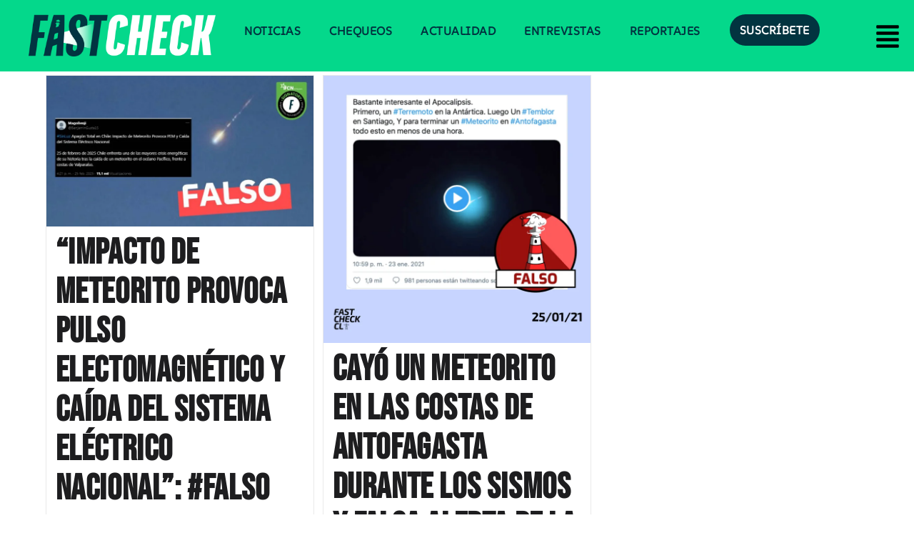

--- FILE ---
content_type: text/html; charset=utf-8
request_url: https://www.google.com/recaptcha/api2/aframe
body_size: 269
content:
<!DOCTYPE HTML><html><head><meta http-equiv="content-type" content="text/html; charset=UTF-8"></head><body><script nonce="sU3vCgpZLrvGDIsROZGQDg">/** Anti-fraud and anti-abuse applications only. See google.com/recaptcha */ try{var clients={'sodar':'https://pagead2.googlesyndication.com/pagead/sodar?'};window.addEventListener("message",function(a){try{if(a.source===window.parent){var b=JSON.parse(a.data);var c=clients[b['id']];if(c){var d=document.createElement('img');d.src=c+b['params']+'&rc='+(localStorage.getItem("rc::a")?sessionStorage.getItem("rc::b"):"");window.document.body.appendChild(d);sessionStorage.setItem("rc::e",parseInt(sessionStorage.getItem("rc::e")||0)+1);localStorage.setItem("rc::h",'1769242527633');}}}catch(b){}});window.parent.postMessage("_grecaptcha_ready", "*");}catch(b){}</script></body></html>